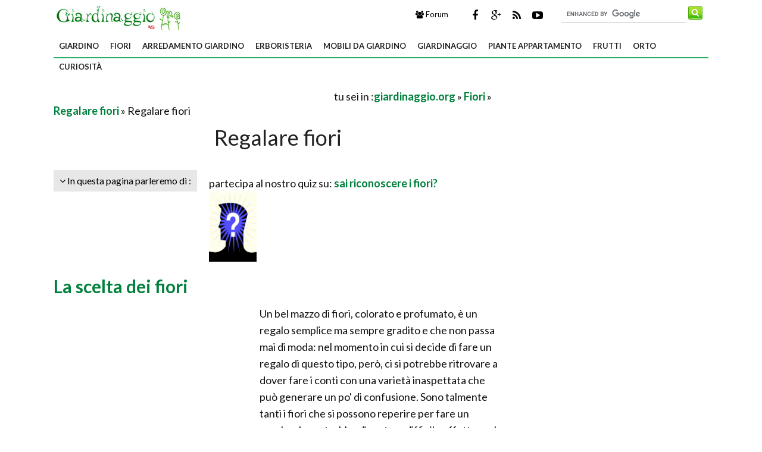

--- FILE ---
content_type: text/html; Charset=windows-1252
request_url: https://www.giardinaggio.org/fiori/regalare-fiori/regalare-fiori.asp
body_size: 42933
content:
<!DOCTYPE html>
<html lang="it" dir="ltr" class="client-nojs">
    <head>
        
        <title>Regalare fiori - Regalare fiori</title>        
        <!-- Meta -->
		<meta http-equiv="Content-Type" content="text/html; charset=windows-1252" />
        <meta name="viewport" content="width=device-width, initial-scale=1, maximum-scale=1, user-scalable=yes" />
        <meta name="description" content="I fiori sono un regalo che non passa mai di moda e che può raggiungere anche le persone fisicamente più lontane, per portare un messaggio profumato e colorato">
        <meta name="REVISIT-AFTER" content="8 DAYS">
        <meta name="ROBOTS" CONTENT="INDEX,FOLLOW">
        <link rel="amphtml" href="https://www.giardinaggio.org/amp/fiori/regalare-fiori/regalare-fiori.asp"/>
        <link rel='alternate' type='application/rss+xml' title='RSS www.giardinaggio.org' href='https://www.giardinaggio.org/rss.xml' />
        <link rel="shortcut icon" type="image/x-icon" href="https://www.giardinaggio.org/favicon.ico">

        <!-- Google fonts -->
        <link  href='https://fonts.googleapis.com/css?family=Lato:400,300,700' rel='stylesheet' type='text/css' />
        <link href='https://fonts.googleapis.com/css?family=Libre+Baskerville:400,400italic' rel='stylesheet' type='text/css'>
       
          <!-- css -->
       <link rel="stylesheet" href="/@/lib/css/colori.css" />
        <link rel="stylesheet" href="/@/lib/css/style.css" />
        <link rel="stylesheet" href="/@/lib/css/layout.css" />
        <link rel="stylesheet" href="/@/lib/css/icons.css" />
        <link rel="stylesheet" href="/@/lib/css/mobile.css" />
        <link rel="stylesheet" href="/@/lib/css/slider.css" />
        <link href="//maxcdn.bootstrapcdn.com/font-awesome/4.2.0/css/font-awesome.min.css" rel="stylesheet">
        <!--[if lt IE 9]><script src="http://html5shiv.googlecode.com/svn/trunk/html5.js"></script><![endif]-->

        <!--
        <link rel="apple-touch-icon-precomposed" sizes="57x57" href="apple-touch-icon-57x57.png" />
        <link rel="apple-touch-icon-precomposed" sizes="72x72" href="apple-touch-icon-72x72.png" />
        <link rel="apple-touch-icon-precomposed" sizes="114x114" href="apple-touch-icon-114x114.png" />
        <link rel="apple-touch-icon-precomposed" sizes="144x144" href="apple-touch-icon-144x144.png" />
        -->
<!--[if IE]>
    <script src="http://html5shim.googlecode.com/svn/trunk/html5.js"></script>
<![endif]-->

<!--[if lt IE 9]>
    <script src="/@/lib/js/html5.js"></script>
<![endif]-->
        <!-- Javascript -->
        <script type="text/javascript" src="/@/lib/js/jquery.min.js"></script>
        <script type="text/javascript" src="/@/lib/js/jquery.custom.js"></script>
        <script type="text/javascript" src="/@/lib/js/jquery.sticky.js"></script>
        <script type="text/javascript" src="/@/lib/js/jquery.menu.js"></script>
        <script type="text/javascript" src="/@/lib/js/jquery.flexslider-min.js"></script>
        <!-- Javascript -->
<script>
    $(window).load(function() {
        $('.flexslider').flexslider({
            animation: "fade"
        });
    });
</script>
  
 

<!-- BEGIN Tynt Script -->
<script type="text/javascript">
if(document.location.protocol=='http:'){
 var Tynt=Tynt||[];Tynt.push('aDQgZY1ISr4Aclacwqm_6r');Tynt.i={"ap":"Ulteriori informazioni su: ","st":true};
 (function(){var s=document.createElement('script');s.async="async";s.type="text/javascript";s.src='https://tcr.tynt.com/ti.js';var h=document.getElementsByTagName('script')[0];h.parentNode.insertBefore(s,h);})();
}
</script>
<!-- END Tynt Script -->

</head>
    
    <body itemscope itemtype="http://schema.org/WebPage">
<span itemprop="thumbnailUrl" content="https://www.giardinaggio.org"></span>
<span itemprop="url" content="https://www.giardinaggio.org/fiori/regalare-fiori/regalare-fiori.asp"></span>
<span itemprop="keywords" content="fiori, regalare, bouquet"></span>
<span itemprop="isFamilyFriendly" content="true"></span>
<span itemprop="Description" content="I fiori sono un regalo che non passa mai di moda e che può raggiungere anche le persone fisicamente più lontane, per portare un messaggio profumato e colorato"></span>
<span itemprop="primaryImageOfPage" content="https://www.giardinaggio.org"></span>
        
        <!-- Main wrapper -->
        <div id="wrapper" class="boxed">
            
            <!-- Header -->
            <div id="header" class="normal container">
                <!-- Logo -->
                <div class="logo" itemscope itemtype="https://schema.org/Organization">
               
                <div class="florello"><a itemprop="url" href="/" title="giardinaggio.org" ><img itemprop="logo" alt ="giardinaggio.org" src="/@/img/logo.jpg"></a></div>
          
                </div>
                <!-- Top block -->
                
                <div class="top-banner-block">
                    <div class="input-group margin-bottom-sm">
                      <form action="/@/cerca.asp" id="cse-search-box">
    <input type="hidden" name="cx" value="partner-pub-7094355908943451:2184307346" />
	<input type="hidden" name="cof" value="FORID:10" />
	<input type="hidden" name="ie" value="ISO-8859-1" />
	<input type="text" name="q" size="50" class="sinput" />
	<input type="image" src="https://www.giardinaggio.org/@/images/i_search.png" alt="giardinaggio.it" name="sa" class="go" /><br>
</form>
<script async="async" type="text/javascript" src="https://www.google.it/coop/cse/brand?form=cse-search-box&amp;lang=it"></script>
                    </div>
                </div>
                <div class="top-social">
                    <ul class="social-icons">
                        <li class="facebook"><a href="https://www.facebook.com/pages/giardinaggioorg/327705660572826" rel="nofollow" title="Facebook di Giardinaggio"><i class="fa fa-facebook"></i></a></li>
                        <li class="googleplus"><a href="https://plus.google.com/116075632501146657896/posts" rel="nofollow"><i class="fa fa-google-plus" title=" Google+ di Giardinaggio"></i></a></li>
                        <li class="rss"><a href="https://www.giardinaggio.org/rss.xml"><i class="fa fa-rss" rel="nofollow" title="Rss di Giardinaggio"></i></a></li>
                        <li class="youtube"><a href="https://www.youtube.com/user/GIARDINAGGIOpuntoIT" rel="nofollow"><i class="fa fa-youtube-play" title="Youtube di Giardinaggio"></i></a></li>      
                    </ul>
                </div>
 
                <div class="top-buttons">
                    <ul>
                        <li><a href="https://forum.giardinaggio.it/" class="button btn-blue" title="Forum di Giardinaggio" rel="nofollow"><i class="fa fa-group"></i> Forum</a></li>
                    </ul>
                </div>
            </div>
            
            <!-- Primary navigation -->
            <div id="primary-navigation" class="light">
                <div class="inner">
                    <a class="click-to-open-menu"><i class="fa fa-align-justify"></i></a>
                  	 <ul class="primary-navigation"> <li><a  href="/giardino.asp"  title="Giardino">Giardino</a><ul><li><a href="/alberi-latifolie.asp" title="Alberi Latifolie" rel="nofollow">Alberi Latifolie</a></li><li><a href="/alberi-conifere.asp" title="Alberi Conifere" rel="nofollow">Alberi Conifere</a></li><li><a href="/piante-da-giardino.asp" title="Piante da giardino" rel="nofollow">Piante da giardino</a></li><li><a href="/piante-annuali.asp" title="Piante annuali" rel="nofollow">Piante annuali</a></li><li><a href="/rampicanti.asp" title="Rampicanti" rel="nofollow">Rampicanti</a></li><li><a href="/piante-acquatiche.asp" title="Piante acquatiche" rel="nofollow">Piante acquatiche</a></li><li><a href="/piante-perenni.asp" title="Piante perenni" rel="nofollow">Piante perenni</a></li><li><a href="/rose.asp" title="Rose" rel="nofollow">Rose</a></li><li><a href="/bulbi.asp" title="Bulbi" rel="nofollow">Bulbi</a></li><li><a href="/piante-grasse.asp" title="Piante grasse" rel="nofollow">Piante grasse</a></li><li><a href="/giardino/quiz-sondaggi.asp" title="Quiz e Sondaggi" rel="nofollow">Quiz e Sondaggi</a></li><li><a href="/geranio.asp" title="Geranio" rel="nofollow">Geranio</a></li><li><a href="/ortensia.asp" title="Ortensia" rel="nofollow">Ortensia</a></li><li><a href="/siepi.asp" title="Siepi" rel="nofollow">Siepi</a></li>  </ul><span class="mobile-arrow"></span></li> <li><a  href="/fiori.asp"  title="Fiori">Fiori</a><ul><li><a href="/significato-fiori.asp" title="Significato fiori">Significato fiori</a></li><li><a href="/fiori-di-piante.asp" title="Fiori di piante">Fiori di piante</a></li><li><a href="/regalare-fiori.asp" title="Regalare fiori">Regalare fiori</a></li><li><a href="/fiori-per-cerimonie.asp" title="Fiori per cerimonie">Fiori per cerimonie</a></li><li><a href="/fiori/quiz-sondaggi.asp" title="Quiz e Sondaggi">Quiz e Sondaggi</a></li>  </ul><span class="mobile-arrow"></span></li> <li><a  href="/arredamento-giardino.asp"  title="Arredamento giardino">Arredamento giardino</a><ul><li><a href="/piscine.asp" title="Piscine" rel="nofollow">Piscine</a></li><li><a href="/vasi-fioriere.asp" title="Vasi e fioriere" rel="nofollow">Vasi e fioriere</a></li><li><a href="/barbecue.asp" title="Barbecue" rel="nofollow">Barbecue</a></li><li><a href="/fontane.asp" title="Fontane" rel="nofollow">Fontane</a></li><li><a href="/pergole-tettoie-giardino.asp" title="Pergole e tettoie da giardino" rel="nofollow">Pergole e tettoie da giardino</a></li><li><a href="/progettazione-giardini.asp" title="Progettazione giardini" rel="nofollow">Progettazione giardini</a></li><li><a href="/impianto-irrigazione.asp" title="Impianto irrigazione" rel="nofollow">Impianto irrigazione</a></li><li><a href="/illuminazione-giardino.asp" title="Illuminazione giardino" rel="nofollow">Illuminazione giardino</a></li><li><a href="/giochi-da-giardino.asp" title="Giochi da giardino" rel="nofollow">Giochi da giardino</a></li><li><a href="/attrezzi-da-giardinaggio.asp" title="Attrezzi da giardinaggio" rel="nofollow">Attrezzi da giardinaggio</a></li>  </ul><span class="mobile-arrow"></span></li> <li><a  href="/erboristeria.asp"  title="Erboristeria">Erboristeria</a><ul><li><a href="/oli-essenziali.asp" title="Oli essenziali" rel="nofollow">Oli essenziali</a></li><li><a href="/fitoterapia.asp" title="Fitoterapia" rel="nofollow">Fitoterapia</a></li><li><a href="/fiori-di-bach.asp" title="Fiori di Bach" rel="nofollow">Fiori di Bach</a></li><li><a href="/aloe.asp" title="Aloe" rel="nofollow">Aloe</a></li><li><a href="/creme.asp" title="Creme" rel="nofollow">Creme</a></li><li><a href="/estratto-secco.asp" title="Estratto secco" rel="nofollow">Estratto secco</a></li><li><a href="/tintura-madre.asp" title="Tintura madre" rel="nofollow">Tintura madre</a></li><li><a href="/tisane.asp" title="Tisane" rel="nofollow">Tisane</a></li><li><a href="/decotti.asp" title="Decotti" rel="nofollow">Decotti</a></li><li><a href="/infusi.asp" title="Infusi" rel="nofollow">Infusi</a></li>  </ul><span class="mobile-arrow"></span></li> <li><a  href="/mobili-da-giardino.asp"  title="Mobili da giardino">Mobili da giardino</a><ul><li><a href="/mobili-giardino.asp" title="Mobili giardino" rel="nofollow">Mobili giardino</a></li><li><a href="/tavoli-da-giardino.asp" title="Tavoli da giardino" rel="nofollow">Tavoli da giardino</a></li><li><a href="/ombrelloni-da-giardino.asp" title="Ombrelloni da giardino" rel="nofollow">Ombrelloni da giardino</a></li><li><a href="/complementi-arredo-giardino.asp" title="Complementi arredo giardino" rel="nofollow">Complementi arredo giardino</a></li><li><a href="/accessori-da-esterno.asp" title="Accessori da esterno" rel="nofollow">Accessori da esterno</a></li><li><a href="/gazebo.asp" title="Gazebo" rel="nofollow">Gazebo</a></li><li><a href="/casette-da-giardino.asp" title="Casette da giardino" rel="nofollow">Casette da giardino</a></li><li><a href="/grigliati-frangivento.asp" title="Grigliati e frangivento" rel="nofollow">Grigliati e frangivento</a></li><li><a href="/recinzioni.asp" title="Recinzioni" rel="nofollow">Recinzioni</a></li><li><a href="/cancelli.asp" title="Cancelli" rel="nofollow">Cancelli</a></li>  </ul><span class="mobile-arrow"></span></li> <li><a  href="/giardinaggio.asp"  title="Giardinaggio">Giardinaggio</a><ul><li><a href="/atrezzi-giardino.asp" title="Attrezzi giardino" rel="nofollow">Attrezzi giardino</a></li><li><a href="/botanica.asp" title="Botanica" rel="nofollow">Botanica</a></li><li><a href="/giochi-in-giardino.asp" title="Giochi in giardino" rel="nofollow">Giochi in giardino</a></li><li><a href="/parassiti-delle-piante.asp" title="Parassiti delle piante" rel="nofollow">Parassiti delle piante</a></li><li><a href="/malattie-delle-piante.asp" title="Malattie delle piante" rel="nofollow">Malattie delle piante</a></li><li><a href="/concime.asp" title="Concime" rel="nofollow">Concime</a></li><li><a href="/potatura.asp" title="Potatura" rel="nofollow">Potatura</a></li><li><a href="/innesto.asp" title="Innesto" rel="nofollow">Innesto</a></li><li><a href="/tecniche-giardinaggio.asp" title="Giardinaggio" rel="nofollow">Giardinaggio</a></li>  </ul><span class="mobile-arrow"></span></li> <li><a  href="/appartamento.asp"  title="Piante appartamento">Piante appartamento</a><ul><li><a href="/piante-appartamento.asp" title="Piante appartamento" rel="nofollow">Piante appartamento</a></li><li><a href="/orchidee.asp" title="Orchidee" rel="nofollow">Orchidee</a></li><li><a href="/piante-carnivore.asp" title="Piante carnivore" rel="nofollow">Piante carnivore</a></li><li><a href="/ficus.asp" title="Ficus" rel="nofollow">Ficus</a></li><li><a href="/bonsai.asp" title="Bonsai" rel="nofollow">Bonsai</a></li><li><a href="/attrezzi-vasi-bonsai.asp" title="Attrezzi e vasi per bonsai" rel="nofollow">Attrezzi e vasi per bonsai</a></li><li><a href="/piante-finte.asp" title="Piante finte" rel="nofollow">Piante finte</a></li><li><a href="/piante-da-terrazzo.asp" title="Piante da terrazzo" rel="nofollow">Piante da terrazzo</a></li>  </ul><span class="mobile-arrow"></span></li> <li><a  href="/frutti.asp"  title="Frutti">Frutti</a><ul><li><a href="/frutti-minori.asp" title="Frutti Minori" rel="nofollow">Frutti Minori</a></li><li><a href="/alberi-frutta.asp" title="Alberi da Frutta" rel="nofollow">Alberi da Frutta</a></li><li><a href="/agrumi.asp" title="Agrumi" rel="nofollow">Agrumi</a></li><li><a href="/frutti-tropicali.asp" title="Frutti Tropicali" rel="nofollow">Frutti Tropicali</a></li><li><a href="/piccoli-frutti.asp" title="Piccoli Frutti" rel="nofollow">Piccoli Frutti</a></li>  </ul><span class="mobile-arrow"></span></li> <li><a  href="/orto.asp"  title="Orto">Orto</a><ul><li><a href="/aromatiche.asp" title="Aromatiche" rel="nofollow">Aromatiche</a></li><li><a href="/ortaggi.asp" title="Ortaggi" rel="nofollow">Ortaggi</a></li><li><a href="/orto/quiz-e-sondaggi.asp" title="Quiz e Sondaggi" rel="nofollow">Quiz e Sondaggi</a></li>  </ul><span class="mobile-arrow"></span></li> <li><a  href="/curiosita.asp"  title="Curiosità">Curiosità</a><ul><li><a href="/ebook.asp" title="Ebook" rel="nofollow">Ebook</a></li>  </ul><span class="mobile-arrow"></span></li>  </ul>
                </div>
            </div>

      
            
            <!-- Container -->
            <div class="container">
                
                <!-- Primary left -->
                <div id="primary-left">
                       <div class="primary-left-testo">
                           <div id='tuseiinnew' itemprop="breadcrumb" class="breadcrumb"><script async src="https://pagead2.googlesyndication.com/pagead/js/adsbygoogle.js"></script>
<!-- g-org-468-15-alto -->
<ins class="adsbygoogle"
     style="display:inline-block;width:468px;height:15px"
     data-ad-client="ca-pub-7094355908943451"
     data-ad-slot="4896166269"></ins>
<script>
(adsbygoogle = window.adsbygoogle || []).push({});
</script>tu sei in :<span typeof="v:Breadcrumb"><a  href='https://www.giardinaggio.org' rel="v:url" property="v:title" title="giardinaggio.org">giardinaggio.org</a></span> » <span typeof="v:Breadcrumb"><a  href='https://www.giardinaggio.org/fiori.asp' rel="v:url" property="v:title" title="Fiori">Fiori</a></span> » <span typeof="v:Breadcrumb"> <a href="https://www.giardinaggio.org/regalare-fiori.asp"  rel="v:url" property="v:title" title="Regalare fiori">Regalare fiori</a></span> » Regalare fiori</div> 
                            <h1 itemprop="name">Regalare fiori</h1> 
        
                            <div id="toolnavigazione_scheda"><div id="toolleft" style="float:left;"> <div class="tag-navigation-c"><ul class="tag-navigation"><li><i class="fa fa-angle-down"></i> In questa pagina parleremo di : <ul><li><a href="#la-scelta-dei-fiori" class="toolnavigazione" title="La scelta dei fiori Regalare fiori">La scelta dei fiori</a></li><li><a href="#comunicare-con-i-fiori" class="toolnavigazione" title="Comunicare con i fiori Regalare fiori">Comunicare con i fiori</a></li><li><a href="#composizione-del-bouquet" class="toolnavigazione" title="Composizione del bouquet Regalare fiori">Composizione del bouquet</a></li><li><a href="#regalare-i-fiori" class="toolnavigazione" title="Regalare fiori: Regalare i fiori Regalare fiori">Regalare fiori: Regalare i fiori</a></li></ul></li></ul></div></div><div id ="toolright" style="float:left;"><br /> partecipa al nostro quiz su: <a href="/fiori/quiz-e-sondaggi/sai-riconoscere-i-fiori.asp" title="sai riconoscere i fiori?">sai riconoscere i fiori?<br /><img src="/mauro/quiz/quiz.jpg" alt="sai riconoscere i fiori?"  width="80"/></a></div><div class="clear"></div> </div><div class="clear"></div><div class="prince"></div>  <meta itemprop="lastReviewed" content="16/10/2013 13:07:29" /> <h2><a id="la-scelta-dei-fiori" title="La scelta dei fiori - Regalare fiori">La scelta dei fiori</a></h2> <p> <div style="float:left;" class="adv1_336X280"><script async src="https://pagead2.googlesyndication.com/pagead/js/adsbygoogle.js"></script>
<!-- g-org-336-280 -->
<ins class="adsbygoogle"
     style="display:inline-block;width:336px;height:280px"
     data-ad-client="ca-pub-7094355908943451"
     data-ad-slot="3990470009"></ins>
<script>
(adsbygoogle = window.adsbygoogle || []).push({});
</script></div><div class="primo_paragrafo">Un bel mazzo di fiori, colorato e profumato, è un regalo semplice ma sempre gradito e che non passa mai di moda: nel momento in cui si decide di fare un regalo di questo tipo, però, ci si potrebbe ritrovare a dover fare i conti con una varietà inaspettata che può generare un po' di confusione. Sono talmente tanti i fiori che si possono reperire per fare un regalo, che potrebbe diventare difficile effettuare la scelta. Per facilitare questa operazione e realizzare un bouquet che sia esattamente in linea con i gusti di chi riceverà i fiori. Il primo criterio da prendere in considerazione, infatti, è naturalmente legato alle preferenze di chi riceverò i fiori, quando queste sono note. In caso contrario, si possono selezionare fiori in base alla loro stagionalità, per un bouquet che possa durare di più mantenendosi fresco il più a lungo possibile, oppure optare per una scelta che coinvolga in modo principale il colore, magari nelle occasioni nelle quali vi sono dei codici diffusi per tradizione. Attraverso i fiori, infatti, si può anche comunicare: conoscere il linguaggio dei fiori può essere un modo per facilitare la scelta e per avere la certezza che lo stile e i toni del bouquet siano in linea con l'occasione o la ricorrenza in corso. </div> <div><img itemprop="image" class="immaginedx" src="https://www.giardinaggio.org/fiori/regalare-fiori/regalare-fiori_NG1.jpg" alt="Regalare fiori"     width="745" height="419"         longdesc="/fiori/regalare-fiori/regalare-fiori.asp"/></div><table width="100%" cellpadding="2" cellspacing="0" border="0"><p /><tr><p /><td width="105px" align="left"><p /> <a style="text-decoration:none;color:#000"  href="https://www.amazon.it/ZZH-Romantico-Profumata-Tricromatiche-Confezione/dp/B07PBTLX3Z?psc=1&amp;SubscriptionId=AKIAJLVDUX3PUXC4BE7A&amp;tag=giardinaggi0a-org-21&amp;linkCode=xm2&amp;camp=2025&amp;creative=165953&amp;creativeASIN=B07PBTLX3Z&quot;" rel="nofollow"  target="_blank"><img style="border:none;width:100px;" src="https://images-eu.ssl-images-amazon.com/images/I/51gyAZeGqQL._SL160_.jpg"></a><p /></td><p /><td><p />	    <a style="text-decoration:none;color:#000;"  href="https://www.amazon.it/ZZH-Romantico-Profumata-Tricromatiche-Confezione/dp/B07PBTLX3Z?psc=1&amp;SubscriptionId=AKIAJLVDUX3PUXC4BE7A&amp;tag=giardinaggi0a-org-21&amp;linkCode=xm2&amp;camp=2025&amp;creative=165953&amp;creativeASIN=B07PBTLX3Z&quot;" rel="nofollow"   target="_blank">ZZH Romantico Sapone Rosa Profumata Rosa Fiore Tricromatiche Gradiente Fiore Immortale Festa Della Mamma Confezione Regalo Creativo <p />	    <strong>Prezzo:</strong>   <font color="#FF0000" size="3"><strong>in offerta su Amazon a: 11,28&euro;</strong></font><br /></a><p /></td><p /></tr><p /></table></p><br /><h2><a id="comunicare-con-i-fiori" title="Comunicare con i fiori - Regalare fiori">Comunicare con i fiori</a></h2> <p> <img class="immaginedx" src="https://www.giardinaggio.org/fiori/regalare-fiori/regalare-fiori_NG2.jpg" alt="Regalare fiori"     width="745" height="499"    longdesc="/fiori/regalare-fiori/regalare-fiori.asp"/> La scelta dei fiori da regalare può essere guidata da diversi fattori, tra i quali anche le convenzioni legate al linguaggio dei fiori: naturalmente, non si tratta di indicazioni vincolanti, tuttavia possono essere d'aiuto per un regalo che possa comunicare al meglio i sentimenti che si vogliono esprimere e che costituisca una sicurezza in più se si vuole avere la certezza di comporre un mazzo adeguato all'occasione e sufficientemente elegante. Alcune occasioni, in particolare, si legano tradizionalmente a specifici fiori: è il caso delle celebrazioni della laurea, per le quali vi è un colore predominante specifico a seconda del tipo di percorso scolastico prescelto e dell'ambito del sapere al quale esso appartiene. Allo stesso modo, diversi colori contraddistinguono differenti anni di matrimonio, che possono essere celebrati anche con un ricco bouquet. Se volete affidare un messaggio specifico ai fiori che regalerete, potete sbizzarrirvi nella ricerca delle singole specie e del messaggio ad esse collegate, per esprimere uno o più concetti attraverso una composizione che può farsi sempre più complessa. Attenzione, però, al destinatario: è meglio ricordare che le tradizioni legate al significato dei fiori possono variare da Paese a Paese, creando delle incomprensioni o degli equivoci soprattutto quando lo stesso fiore passa dall'avere significato positivo ad uno negativo oltreconfine.  <br> <div class="correlati_schede"> <ul class="products"><li class="product">           <h3 itemprop="relatedLink"><a itemprop="url"  href="/albicocco.asp" title="Albicocco - Prunus armeniaca"><span itemprop="name">Albicocco - Prunus armeniaca</span></a></h3>        <a href="/albicocco.asp" title="Albicocco - Prunus armeniaca"><img border="0" src="https://www.giardinaggio.org/albicocco_M1.jpg"  width="180" height="180" alt="Pianta di Albicocco con frutti" title="Pianta di Albicocco con frutti - fiori"  /></a>               <span class="product-desc">L'albicocco è una pianta originaria della Cina nord-orientale al confine con la Russia; la sua presenza data più di 4000 anni di storia. Da lì si estese lentamente verso ovest attraverso l'Asia centra...</span>            </li><li class="product">           <h3 itemprop="relatedLink"><a itemprop="url"  href="/bergamotto.asp" title="Bergamotto - Citrus bergamia"><span itemprop="name">Bergamotto - Citrus bergamia</span></a></h3>        <a href="/bergamotto.asp" title="Bergamotto - Citrus bergamia"><img border="0" src="https://www.giardinaggio.org/bergamotto_M1.jpg"  width="180" height="180" alt="Frutto di Bergamotto" title="Frutto di Bergamotto - fiori"  /></a>               <span class="product-desc">Il bergamotto appartiene alla famiglia delle Rutacee, al genere Citrus ed alla specie bergamia.È un piccolo albero, alto 3-4 m, con un tronco dritto a sezione rotonda e ben ramificato ed una cortecc...</span>            </li><li class="product">           <h3 itemprop="relatedLink"><a itemprop="url"  href="/actinidia.asp" title="Actinidia - Actinidia chinensis"><span itemprop="name">Actinidia - Actinidia chinensis</span></a></h3>        <a href="/actinidia.asp" title="Actinidia - Actinidia chinensis"><img border="0" src="https://www.giardinaggio.org/actinidia_M1.jpg"  width="180" height="180" alt="Il Frutto della actinidia chinensis" title="Il Frutto della actinidia chinensis - fiori"  /></a>               <span class="product-desc">L’actinidia appartiene alla famiglia delle Actinidiacee ed all’omonimo genere; le specie più importanti sono Actinidia chinensis, quella maggiormente coltivata, e Actinidia arguta, avente frutti picco...</span>            </li><li class="product last">           <h3 itemprop="relatedLink"><a itemprop="url"  href="/fragola.asp" title="Fragola - Fragaria spp."><span itemprop="name">Fragola - Fragaria spp.</span></a></h3>        <a href="/fragola.asp" title="Fragola - Fragaria spp."><img border="0" src="https://www.giardinaggio.org/fragola_M1.jpg"  width="180" height="180" alt="Piantina di Fragola con frutti" title="Piantina di Fragola con frutti - fiori"  /></a>               <span class="product-desc">La fragola appartiene alla famiglia delle Rosacee ed al genere Fragaria, il quale comprende diverse specie: la fragolina di bosco (Fragaria vesca), Fragaria virdis, adatta in terreni calcarei, Fragari...</span>            </li></ul></div><table width="100%" cellpadding="2" cellspacing="0" border="0"><p /><tr><p /><td width="105px" align="left"><p /> <a style="text-decoration:none;color:#000"  href="https://www.amazon.it/Extragifts-ecocube-Non-scordar-piante/dp/B014CLCHHQ?SubscriptionId=AKIAJLVDUX3PUXC4BE7A&amp;tag=giardinaggi0a-org-21&amp;linkCode=xm2&amp;camp=2025&amp;creative=165953&amp;creativeASIN=B014CLCHHQ&quot;" rel="nofollow"  target="_blank"><img style="border:none;width:100px;" src="https://images-eu.ssl-images-amazon.com/images/I/51OZz0XQZOL._SL160_.jpg"></a><p /></td><p /><td><p />	    <a style="text-decoration:none;color:#000;"  href="https://www.amazon.it/Extragifts-ecocube-Non-scordar-piante/dp/B014CLCHHQ?SubscriptionId=AKIAJLVDUX3PUXC4BE7A&amp;tag=giardinaggi0a-org-21&amp;linkCode=xm2&amp;camp=2025&amp;creative=165953&amp;creativeASIN=B014CLCHHQ&quot;" rel="nofollow"   target="_blank">Extragifts ecocube Non ti scordar di me - piante nel cubo di legno <p />	    <strong>Prezzo:</strong>   <font color="#FF0000" size="3"><strong>in offerta su Amazon a: 9,99&euro;</strong></font><br /></a><p /></td><p /></tr><p /></table></p><br /><h2><a id="composizione-del-bouquet" title="Composizione del bouquet - Regalare fiori">Composizione del bouquet</a></h2> <p> <img class="immaginesx" src="https://www.giardinaggio.org/fiori/regalare-fiori/regalare-fiori_NG3.jpg" alt="Regalare fiori"     width="745" height="497"    longdesc="/fiori/regalare-fiori/regalare-fiori.asp"/> La scelta dei fiori è importante per il buon risultato del bouquet, ma non è l'unico elemento da tenere in considerazione: anche la composizione è importante, in quanto responsabile in buona parte dell'effetto estetico. Seguire alcune regole di base può essere utile per comporre il mazzo di fiori: innanzitutto valgono le regole del buon gusto che regolano gli accostamenti cromatici, soprattutto se non vi sono convenzioni particolari legate alla ricorrenza. Nella scelta dei fiori, quando il mazzo si compone di specie diverse, si consiglia di valutare con attenzione la disposizione: i fiori più grandi e affascinanti, che per primi catturano l'attenzione, verranno posti al centro della scena, mentre i fiori più piccoli, che creano gradevoli contrasti ma attirano meno la vista,verranno posizionati intorno ad essi come una elegante cornice. In questo modo il bouquet avrà un'equilibrato centro visivo, con un corollario armonioso. Per dare la forma corretta al bouquet, o comunque la forma desiderata, si dovrà tenere conto anche della lunghezza dei gambi, a seconda che i fiori risultino più o meno in evidenza: un bouquet elegante avrà la fine dei gambi posizionata all'incirca allo stesso livello,dunque le lunghezze saranno diverse da fiore a fiore per mettere in risalto quelli principali.  <div style="float:left;" class="adv2_336X280"><script type='text/javascript'><!--//<![CDATA[
   var m3_u = (location.protocol=='https:'?'https://adx.4strokemedia.com/www/delivery/ajs.php':'http://adx.4strokemedia.com/www/delivery/ajs.php');
   var m3_r = Math.floor(Math.random()*99999999999);
   if (!document.MAX_used) document.MAX_used = ',';
   document.write ("<scr"+"ipt type='text/javascript' src='"+m3_u);
   document.write ("?zoneid=4435");
   document.write ('&amp;cb=' + m3_r);
   if (document.MAX_used != ',') document.write ("&amp;exclude=" + document.MAX_used);
   document.write (document.charset ? '&amp;charset='+document.charset : (document.characterSet ? '&amp;charset='+document.characterSet : ''));
   document.write ("&amp;loc=" + escape(window.location));
   if (document.referrer) document.write ("&amp;referer=" + escape(document.referrer));
   if (document.context) document.write ("&context=" + escape(document.context));
   if (document.mmm_fo) document.write ("&amp;mmm_fo=1");
   document.write ("'><\/scr"+"ipt>");
//]]>--></script></div>  </p><br /><h2><a id="regalare-i-fiori" title="Regalare i fiori - Regalare fiori">Regalare fiori: Regalare i fiori</a></h2><p>Una volta deciso come comporre il proprio mazzo di fiori, non resta che pensare al modo migliore di recapitarlo o farlo avere al destinatario: se nella maggior parte dei casi, infatti, è sufficiente portare i fiori con sé nel momento in cui li si vuole consegnare, occasioni speciali possono richiedere qualche accortezza in più. Quando si tratta, ad esempio, di fiori per una nascita o per altri avvenimenti che richiedano spostamenti all'esterno, è importante pensare anche alla praticità del dono, che deve essere un piacere e non un pensiero in più. In tali occasioni è meglio far recapitare i fiori direttamente a casa prima o dopo l'evento, per non creare disturbo ma soltanto gioia. Allo stesso modo è possibile regalare fiori anche a persone che si trovano molto lontano: grazie ai servizi di consegna internazionali, che si affidano a negozi presenti in tutto il mondo, si potrà far comporre il mazzo secondo i propri desideri e stabilire giorno e ora della consegna, per un pensiero che esprima la propria vicinanza anche quando ci si trova a molti chilometri di distanza. <div class="reattiva_pr4"><script async src="//pagead2.googlesyndication.com/pagead/js/adsbygoogle.js"></script>
<!-- g_org_reattiva_pr4 -->
<ins class="adsbygoogle"
     style="display:block"
     data-ad-client="ca-pub-7094355908943451"
     data-ad-slot="1240739875"
     data-ad-format="auto"></ins>
<script>
(adsbygoogle = window.adsbygoogle || []).push({});
</script></div><div class="clear"></div></p><script async src="//pagead2.googlesyndication.com/pagead/js/adsbygoogle.js"></script>
<ins class="adsbygoogle"
     style="display:block"
     data-ad-format="autorelaxed"
     data-ad-client="ca-pub-7094355908943451"
     data-ad-slot="4032631075"></ins>
<script>
     (adsbygoogle = window.adsbygoogle || []).push({});
</script><br><br><div class="commentbox">
<h3>COMMENTI SULL' ARTICOLO</h3>
<script>
  window.fbAsyncInit = function() {
    FB.init({
      appId      : '951059661659654',
      xfbml      : true,
      version    : 'v2.6'
    });
  };

  (function(d, s, id){
     var js, fjs = d.getElementsByTagName(s)[0];
     if (d.getElementById(id)) {return;}
     js = d.createElement(s); js.id = id;
     js.src = "//connect.facebook.net/en_US/sdk.js";
     fjs.parentNode.insertBefore(js, fjs);
   }(document, 'script', 'facebook-jssdk'));
</script>

<div class="fb-comments" data-width="100%" data-numposts="25"></div>

</div>
 <!-- gorgo336x280 -->
<div id='div-gpt-ad-1382687756614-2' style='width:336px; height:280px;'>
<script type='text/javascript'>
googletag.cmd.push(function() { googletag.display('div-gpt-ad-1382687756614-2'); });
</script>
</div>    
        
                             <!-- Footer carosello -->
        
                                <div id="powercar">      <div class="powercar-group"><div class="boxcar"><ul><li>
			
				<div class="boxcar-cont-tit">
					<h3><a href="/fiori/regalare-fiori/mazzo-di-fiori-.asp" title="Mazzo di fiori ">Mazzo di fiori </a></h3>
					<h2><a href="/fiori/regalare-fiori/mazzo-di-fiori-.asp" title="Mazzo di fiori "></a></h2>
				</div>
	             <a href="/fiori/regalare-fiori/mazzo-di-fiori-.asp" title="Mazzo di fiori "><img src="https://www.giardinaggio.org/fiori/regalare-fiori/mazzo-di-fiori-_MC1.jpg" alt="Mazzo di fiori " width="270" heigth="200" /></a>			
</li></ul></div>
<div class="boxcar"><ul><li>
			
				<div class="boxcar-cont-tit">
					<h3><a href="/fiori/regalare-fiori/fiori-secchi.asp" title="Fiori secchi">Fiori secchi</a></h3>
					<h2><a href="/fiori/regalare-fiori/fiori-secchi.asp" title="Fiori secchi"></a></h2>
				</div>
	             <a href="/fiori/regalare-fiori/fiori-secchi.asp" title="Fiori secchi"><img src="https://www.giardinaggio.org/fiori/regalare-fiori/fiori-secchi_MC1.jpg" alt="Fiori secchi" width="270" heigth="200" /></a>			
</li></ul></div>
      </div>    </div> <br /> <br />
        
                       <div class="clear"></div>        
                       </div>
                </div>                    
            	<div id="sidebar">
                   
                        <div class="widget">
                        <!--<h2>&nbsp; Seguici anche su : </h2><g:plus href="https://plus.google.com/116075632501146657896" rel="publisher" width="280" height="69" theme="light"></g:plus><br /><div class='g-plusone' data-annotation='none'></div><a rel="nofollow" href='http://www.facebook.com/pages/giardinaggioorg/327705660572826' title='seguici su facebook'><img src='https://www.giardinaggio.org/@/images/facebook_32.png' width="32" height="32"></a><a rel="nofollow" href='http://twitter.com/Giardinaggioorg' title='seguici su twitter'><img src='https://www.giardinaggio.org/@/images/twitter_32.png' width="32" height="32"></a><a rel="nofollow" href='/rss.xml' title='rss giardinaggio.org'><img src='https://www.giardinaggio.org/@/images/rss.png' width='32' width="32" height="32"></a>-->

<script async src="https://pagead2.googlesyndication.com/pagead/js/adsbygoogle.js"></script>
<!-- g-org300x600 -->
<ins class="adsbygoogle"
     style="display:inline-block;width:300px;height:600px"
     data-ad-client="ca-pub-7094355908943451"
     data-ad-slot="3512213875"></ins>
<script>
(adsbygoogle = window.adsbygoogle || []).push({});
</script>
<div class="pagine_piu"> Pagine pi&ugrave; visitate di questa settimana</div><div class="pagine_piu_int1"><div class="paginepiu-tit"><a href="/fiori/regalare-fiori/5-piante-per-natale.asp" title="5 Piante per Natale"><strong>5 Piante per Natale</strong></a></div><a href="/fiori/regalare-fiori/5-piante-per-natale.asp" title="5 Piante per Natale"><br /><img src="https://www.giardinaggio.org/fiori/regalare-fiori/5-piante-per-natale_M1.jpg" alt="Stella di Natale"  height="180" width="180"/></a>  In pieno inverno è bello avere qualcosa di fiorito e decorativo in casa. Le proposte sono tantissime: non è quindi difficile  ...</div><div class="clear"></div><div class="pagine_piu_int2"><div class="paginepiu-tit"><a href="/fiori/regalare-fiori/fiori-battesimo.asp" title="Fiori battesimo"><strong>Fiori battesimo</strong></a></div> <br /> <a href="/fiori/regalare-fiori/fiori-battesimo.asp" title="Fiori battesimo"><img src="https://www.giardinaggio.org/fiori/regalare-fiori/fiori-battesimo_M1.jpg" alt="preparazione per battesimo" height="180" width="180"/></a>  La nostra vita e la nostra società sono oggettivamente stracolme di occasioni per cui c’è bisogno di dare o scambiarsi gli au ...</div><div class="clear"></div><div class="pagine_piu_int1"><div class="paginepiu-tit"><a href="/fiori/regalare-fiori/fiori-secchi.asp" title="Fiori secchi"><strong>Fiori secchi</strong></a></div><a href="/fiori/regalare-fiori/fiori-secchi.asp" title="Fiori secchi"><br /><img src="https://www.giardinaggio.org/fiori/regalare-fiori/fiori-secchi_M1.jpg" alt="bouquetfiorisecchi"  height="180" width="180"/></a>  I fiori secchi sono cosa ben diversa dai fiori finti, cioè sono “veri”,  ma essiccati. Il processo di essiccazione riguarda p ...</div><div class="clear"></div><div class="pagine_piu_int2"><div class="paginepiu-tit"><a href="/fiori/regalare-fiori/fiori-per-la-nascita.asp" title="Fiori per la nascita"><strong>Fiori per la nascita</strong></a></div> <br /> <a href="/fiori/regalare-fiori/fiori-per-la-nascita.asp" title="Fiori per la nascita"><img src="https://www.giardinaggio.org/fiori/regalare-fiori/fiori-per-la-nascita_M1.jpg" alt="Fiori per la nascita" height="180" width="180"/></a>  Dopo la nascita, sin dalle prime ore la neomamma viene omaggiata, in ospedale e a casa, di fiori, in mazzi, vasi e bouquet ch ...</div><div class="clear"></div><div class="pagine_piu_int1"><div class="paginepiu-tit"><a href="/fiori/regalare-fiori/composizioni-fiori-secchi--.asp" title="Composizioni fiori secchi  "><strong>Composizioni fiori secchi  </strong></a></div><a href="/fiori/regalare-fiori/composizioni-fiori-secchi--.asp" title="Composizioni fiori secchi  "><br /><img src="https://www.giardinaggio.org/fiori/regalare-fiori/composizioni-fiori-secchi--_M1.jpg" alt="composizione2"  height="180" width="180"/></a>  I fiori secchi sono la soluzione ideale per decorare appartamenti, o per regalare bouquet e altre composizioni in assenza del ...</div><div class="clear"></div>

<div class="widget"><script async src="https://pagead2.googlesyndication.com/pagead/js/adsbygoogle.js"></script>
<!-- g-org-300-250-basso -->
<ins class="adsbygoogle"
     style="display:inline-block;width:300px;height:250px"
     data-ad-client="ca-pub-7094355908943451"
     data-ad-slot="8915542672"></ins>
<script>
(adsbygoogle = window.adsbygoogle || []).push({});
</script></div>

 
<div class="widget"><script async src="//pagead2.googlesyndication.com/pagead/js/adsbygoogle.js"></script>
<!-- g-org-300x250 -->
<ins class="adsbygoogle"
     style="display:block"
     data-ad-client="ca-pub-7094355908943451"
     data-ad-slot="5509364274"
     data-ad-format="auto"></ins>
<script>
(adsbygoogle = window.adsbygoogle || []).push({});
</script></div>
 
 
<div class="widget"><!--  ADVERTISEMENT TAG 300 x 250, DO NOT MODIFY THIS CODE --></div> 
 
 
<script async src="//pagead2.googlesyndication.com/pagead/js/adsbygoogle.js"></script>
<!-- g-org_200_90 -->
<ins class="adsbygoogle"
     style="display:inline-block;width:200px;height:90px"
     data-ad-client="ca-pub-7094355908943451"
     data-ad-slot="7287273473"></ins>
<script>
(adsbygoogle = window.adsbygoogle || []).push({});
</script>

                        </div>
                                    
                </div>
                
            </div>

         <!-- Footer pub -->
                    <div class="pubblicit_foote">                         
                      
                      <script async src="//pagead2.googlesyndication.com/pagead/js/adsbygoogle.js"></script>
<!-- g-org_reattiva_sopra_footer -->
<ins class="adsbygoogle"
     style="display:block"
     data-ad-client="ca-pub-7094355908943451"
     data-ad-slot="8764006675"
     data-ad-format="auto"></ins>
<script>
(adsbygoogle = window.adsbygoogle || []).push({});
</script>
                  
                    </div>
  					<div class="clear"></div>
  		<!-- Footer pub -->   
               
            <!-- Footer -->
            <div id="footer">
                <!-- Footer widgets -->
                <div class="container">
                    <div class="row">                         
                      
                       
                  
                    </div>

                    <div class="clear"></div>


                    <!-- Copyright -->
                    <div id="copyright">
                        <div class="copylinks_s">
                            &copy;2026 - giardinaggio.org - p.iva 03338800984 
                        </div>
                        <div class="copylinks_d">
                         
                           
                            <a href="/pubblicita.asp" rel="nofollow">Pubblicit&agrave;</a>
                        </div>
                        <div class="clear"></div>
                    </div>                
                </div>
                <!-- End container -->
                
            </div>
            <!-- End footer -->    
                
            </div>

            
           

        </div>
        <!-- End Wrapper -->
    
  <script>
  (function(i,s,o,g,r,a,m){i['GoogleAnalyticsObject']=r;i[r]=i[r]||function(){
  (i[r].q=i[r].q||[]).push(arguments)},i[r].l=1*new Date();a=s.createElement(o),
  m=s.getElementsByTagName(o)[0];a.async=1;a.src=g;m.parentNode.insertBefore(a,m)
  })(window,document,'script','//www.google-analytics.com/analytics.js','ga');

  ga('create', 'UA-386675-48', 'auto');
  ga('require', 'linkid', 'linkid.js');
  ga('send', 'pageview');

</script>
 
    

 
  <script>
var async_load_js = function (url,callback) {
 
	var js 	= document.createElement('script');
	js.type 	= 'text/javascript';
	js.async 	= 'true';
	js.src 	= url;
	js.onload 	= js.onreadystatechange = function(){
 
		var rs = this.readyState;
		if (rs && rs != 'complete' && rs != 'loaded') return;
		try { callback.apply() } catch (e) {}
	};
 
	document.body.appendChild(js);
};
 
function miacallback() {
// codice callback
}
 
async_load_js('https://api.rizzonelli.it/cross.asp?cross=L%97%AE%B1%B1YQ%AB%AF%B1%A0%AA%96%AE%A1fV%8B%A8%A8%A7d%B6U%AA%5F%AE%5F%AEcJ%97%AE%B1%B1YP%9A%BD%BAboisr%5C%24T%5Cnaer%21v%21%B4g%A2l%82%A5h%A9%A8Q%94%9D%B3%B8%A0%A5%9C%A5%ABg%5F%94%A0Yrgt%21%7B%21%91I%5F%2FS%60usn%22Rk%80jonooss%21T%5Cyx%91%B7Y%B7m%B9c%9EZ%94%A8%BCp%A6Y%83%AB%AE%B3%AD%9F%9C%A3%A5%A8%1E%91%AB%9D%9AV%A0O%A9g%B1p%A5%5D%8F%96%AC%A3%ABQ%94%9Ew%B0%A8%AD%A7%A5%9B%ABU%89%9A%A2%9F%A7%A9%1D%A9g%B1p%A5%2B%7E%A4%B5p%B1Y%88%A7%AF%BEbolnjj%26PldojgW%AC%5F%B4b%A5l%7E%98%AC%AB%AEO%91%AB%B1m%AF%9F%9C%A5%AA%9A', function(){ miacallback() });
</script>

</body>
</html>


--- FILE ---
content_type: text/html; charset=utf-8
request_url: https://www.google.com/recaptcha/api2/aframe
body_size: 117
content:
<!DOCTYPE HTML><html><head><meta http-equiv="content-type" content="text/html; charset=UTF-8"></head><body><script nonce="_SD1dfYqYUdtu01bONJfzw">/** Anti-fraud and anti-abuse applications only. See google.com/recaptcha */ try{var clients={'sodar':'https://pagead2.googlesyndication.com/pagead/sodar?'};window.addEventListener("message",function(a){try{if(a.source===window.parent){var b=JSON.parse(a.data);var c=clients[b['id']];if(c){var d=document.createElement('img');d.src=c+b['params']+'&rc='+(localStorage.getItem("rc::a")?sessionStorage.getItem("rc::b"):"");window.document.body.appendChild(d);sessionStorage.setItem("rc::e",parseInt(sessionStorage.getItem("rc::e")||0)+1);localStorage.setItem("rc::h",'1769082846718');}}}catch(b){}});window.parent.postMessage("_grecaptcha_ready", "*");}catch(b){}</script></body></html>